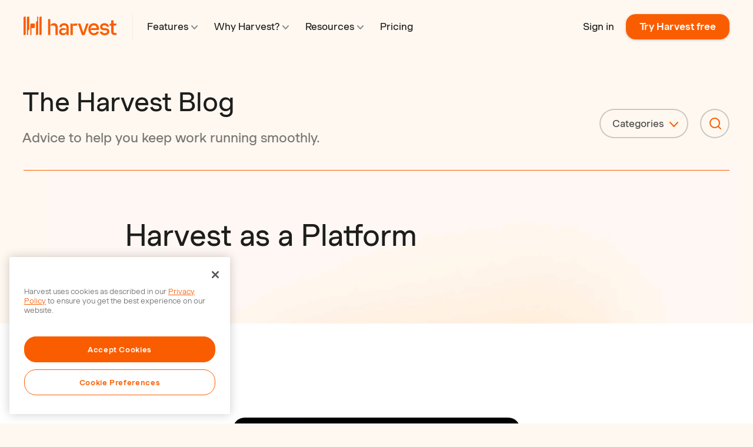

--- FILE ---
content_type: text/html; charset=UTF-8
request_url: https://www.getharvest.com/blog/2008/04/harvest-as-a-platform
body_size: 12619
content:
<!doctype html><html lang="en"><head>
    <meta charset="utf-8">
    <meta http-equiv="Content-Type" content="text/html; charset=UTF-8">
    <title>Harvest as a Platform - Harvest</title>
    <link rel="shortcut icon" href="https://www.getharvest.com/hubfs/favicon-h-2.ico">
    <meta name="description" content=". One of our goals here at Harvest is to make sure we build a service which plays well with the other services your business might use. Our extensive API allows businesses to plug their existing infrastructure into Harvest’s time tracking and invoicing capabilities while also allowing third-party developers to also integrate their service with […]">
    
    
    
      
    
    
    
    <meta name="viewport" content="width=device-width, initial-scale=1">

    
    <meta property="og:description" content=". One of our goals here at Harvest is to make sure we build a service which plays well with the other services your business might use. Our extensive API allows businesses to plug their existing infrastructure into Harvest’s time tracking and invoicing capabilities while also allowing third-party developers to also integrate their service with […]">
    <meta property="og:title" content="Harvest as a Platform - Harvest">
    <meta name="twitter:description" content=". One of our goals here at Harvest is to make sure we build a service which plays well with the other services your business might use. Our extensive API allows businesses to plug their existing infrastructure into Harvest’s time tracking and invoicing capabilities while also allowing third-party developers to also integrate their service with […]">
    <meta name="twitter:title" content="Harvest as a Platform - Harvest">

    

    
    <style>
a.cta_button{-moz-box-sizing:content-box !important;-webkit-box-sizing:content-box !important;box-sizing:content-box !important;vertical-align:middle}.hs-breadcrumb-menu{list-style-type:none;margin:0px 0px 0px 0px;padding:0px 0px 0px 0px}.hs-breadcrumb-menu-item{float:left;padding:10px 0px 10px 10px}.hs-breadcrumb-menu-divider:before{content:'›';padding-left:10px}.hs-featured-image-link{border:0}.hs-featured-image{float:right;margin:0 0 20px 20px;max-width:50%}@media (max-width: 568px){.hs-featured-image{float:none;margin:0;width:100%;max-width:100%}}.hs-screen-reader-text{clip:rect(1px, 1px, 1px, 1px);height:1px;overflow:hidden;position:absolute !important;width:1px}
</style>

<link rel="stylesheet" href="https://www.getharvest.com/hubfs/hub_generated/template_assets/1/63498340476/1767800048227/template_main.min.css">
<link rel="stylesheet" href="https://www.getharvest.com/hubfs/hub_generated/template_assets/1/120550037006/1767800058393/template_harvest-blog-2023.min.css">
<link rel="stylesheet" href="https://www.getharvest.com/hubfs/hub_generated/template_assets/1/63501347970/1767800052956/template_theme-overrides.min.css">
<link rel="stylesheet" href="https://www.getharvest.com/hubfs/hub_generated/module_assets/1/63501334601/1744447479629/module_search_input_blog.min.css">
    

    
<!--  Added by GoogleTagManager integration -->
<script>
var _hsp = window._hsp = window._hsp || [];
window.dataLayer = window.dataLayer || [];
function gtag(){dataLayer.push(arguments);}

var useGoogleConsentModeV2 = true;
var waitForUpdateMillis = 1000;



var hsLoadGtm = function loadGtm() {
    if(window._hsGtmLoadOnce) {
      return;
    }

    if (useGoogleConsentModeV2) {

      gtag('set','developer_id.dZTQ1Zm',true);

      gtag('consent', 'default', {
      'ad_storage': 'denied',
      'analytics_storage': 'denied',
      'ad_user_data': 'denied',
      'ad_personalization': 'denied',
      'wait_for_update': waitForUpdateMillis
      });

      _hsp.push(['useGoogleConsentModeV2'])
    }

    (function(w,d,s,l,i){w[l]=w[l]||[];w[l].push({'gtm.start':
    new Date().getTime(),event:'gtm.js'});var f=d.getElementsByTagName(s)[0],
    j=d.createElement(s),dl=l!='dataLayer'?'&l='+l:'';j.async=true;j.src=
    'https://www.googletagmanager.com/gtm.js?id='+i+dl;f.parentNode.insertBefore(j,f);
    })(window,document,'script','dataLayer','GTM-KQ3QMS');

    window._hsGtmLoadOnce = true;
};

_hsp.push(['addPrivacyConsentListener', function(consent){
  if(consent.allowed || (consent.categories && consent.categories.analytics)){
    hsLoadGtm();
  }
}]);

</script>

<!-- /Added by GoogleTagManager integration -->


<!-- OneTrust Cookies Consent Notice start for www.getharvest.com -->
<script src="https://cdn.cookielaw.org/consent/7da14cd6-28e2-421a-b5f8-9eaf0352a642-test/otSDKStub.js" type="text/javascript" charset="UTF-8" data-domain-script="7da14cd6-28e2-421a-b5f8-9eaf0352a642-test"></script>
<!-- OneTrust Cookies Consent Notice end for www.getharvest.com -->

<meta name="theme-color" content="#1d1e1c">
<link rel="icon" href="https://www.getharvest.com/hubfs/favicon.ico" sizes="any">
<link rel="icon" href="https://www.getharvest.com/hubfs/favicon.svg" type="image/svg+xml">
<link rel="apple-touch-icon" href="https://www.getharvest.com/hubfs/apple-touch-icon.png">

<script>
  (function () {
    const store_signup_landing_and_referrer_page_urls = function () {
      const current_url = encodeURIComponent(location.href)
      const referrer_url = encodeURIComponent(document.referrer)

      set_persistent_cookie('lnd', current_url)
      set_persistent_cookie('ref', referrer_url)

      set_short_lived_cookie('final_lnd', current_url)
      set_short_lived_cookie('final_ref', referrer_url)
    }

    const set_persistent_cookie = function (key, value) {
      value = get_cookie(key) || value
      let expires = new Date()
      expires.setTime(expires.getTime() + 45 * 24 * 60 * 60 * 1000) // 45 days from now
      set_cookie(key, value, expires)
    }

    const set_short_lived_cookie = function (key, value) {
      if (!get_cookie(key)) {
        let expires = new Date()
        expires.setTime(expires.getTime() + 1 * 60 * 60 * 1000) // 1 hour from now
        set_cookie(key, value, expires)
      }
    }

    const get_cookie = function (key) {
      return document.cookie.match('(^|;)\\s*' + key + '\\s*=\\s*([^;]+)')?.pop() || ''
    }

    const set_cookie = function (key, value, expires) {
      if (value) {
        document.cookie = key + '=' + value + '; expires=' + expires.toGMTString() + '; path=/; domain=' + location.hostname.replace(/^(www\.)/,'') + '; samesite=lax'
      }
    }

    store_signup_landing_and_referrer_page_urls()
  })()
</script> 

<script src="//d2wy8f7a9ursnm.cloudfront.net/v8/bugsnag.min.js"></script>
<script type="module">
  import BugsnagPerformance from '//d2wy8f7a9ursnm.cloudfront.net/v1/bugsnag-performance.min.js'
  Bugsnag.start({ apiKey: 'aae1ba752d52c83d30c41e4d349ae2d0' })
  BugsnagPerformance.start({ apiKey: 'aae1ba752d52c83d30c41e4d349ae2d0' })
</script>
<meta property="og:url" content="https://www.getharvest.com/blog/2008/04/harvest-as-a-platform">
<meta name="twitter:card" content="summary">

<link rel="canonical" href="https://www.getharvest.com/blog/2008/04/harvest-as-a-platform">

<meta property="og:type" content="article">
<link rel="alternate" type="application/rss+xml" href="https://www.getharvest.com/blog/rss.xml">
<meta name="twitter:domain" content="www.getharvest.com">

<meta http-equiv="content-language" content="en">






    
  <meta name="generator" content="HubSpot"></head>
  <body>
<!--  Added by GoogleTagManager integration -->
<noscript><iframe src="https://www.googletagmanager.com/ns.html?id=GTM-KQ3QMS" height="0" width="0" style="display:none;visibility:hidden"></iframe></noscript>

<!-- /Added by GoogleTagManager integration -->

    <script>
      window.pageData = {
        pageName: "Harvest as a Platform",
        contentId: "54384679555",
      }
    </script>
    <div class="body-wrapper font-smoothing   hs-content-id-54384679555 hs-blog-post hs-blog-id-54383465087">
      
        <div data-global-resource-path="harvest-theme/templates/partials/header.html"><header class="header">

  
  <a href="#main-content" class="header__skip">Skip to content</a>
  
  <div class="content-wrapper main-nav">
    <figure class="main-nav__logo">
      <a href="/">
        <svg width="159" height="32" fill="none" xmlns="http://www.w3.org/2000/svg"><g clip-path="url(#a)"><path fill-rule="evenodd" clip-rule="evenodd" d="M158.045 11.961h-5.106V6.617h-3.849v5.344h-.228c-1.601 0-2.782 1.123-2.782 2.75v.813h3.01v10.728c0 3.369 1.867 5.228 5.259 5.228h3.696v-3.563h-3.163c-1.257 0-1.943-.697-1.943-1.975V15.524h1.981c1.182 0 1.906-.31 2.439-.89.42-.465.686-1.124.686-1.898v-.775Zm-21.835 7.784c-1.486-.077-2.325-.93-2.325-2.207 0-1.588 1.449-2.634 3.773-2.634 2.058 0 3.544 1.046 3.811 2.595h3.811c-.267-3.64-3.278-6.003-7.622-6.003-4.534 0-7.507 2.44-7.507 6.197 0 3.37 2.058 5.344 5.64 5.577l3.734.232c1.715.116 2.554.93 2.554 2.285 0 1.627-1.487 2.75-4.002 2.75-2.438 0-4.192-1.2-4.458-2.905h-3.849c.267 3.834 3.582 6.313 8.384 6.313 4.687 0 7.659-2.479 7.659-6.313 0-3.408-2.096-5.422-5.868-5.654l-3.735-.233Zm-21.416.891c-.419.426-.686 1.007-.8 1.666v-.581c0-3.99 2.248-6.74 5.449-6.74 2.629 0 4.497 1.821 5.03 4.726h-7.012c-1.333 0-2.134.348-2.667.93Zm13.642 1.317c0-6.197-3.086-10.457-8.993-10.457-5.488 0-9.26 4.144-9.26 10.225 0 5.925 3.696 10.224 9.527 10.224 4.496 0 7.812-2.479 8.459-6.313h-3.772c-.572 1.743-2.477 2.827-4.649 2.827-3.392 0-5.297-2.285-5.678-5.499h14.366v-1.007Zm-26.789 5.422-5.03-15.414h-4.154l6.669 19.519h4.839l6.669-19.519h-3.963l-5.03 15.414ZM87.699 11.96c-1.639 0-2.324.271-2.858.736a4.013 4.013 0 0 0-1.181 2.246v-2.982H79.81V31.48h3.849V15.795h4.23c1.715 0 2.477-.387 3.01-.968.42-.503.686-1.162.686-1.898v-.968H87.7ZM67.807 28.614c-2.172 0-3.544-1.123-3.544-2.904 0-1.743 1.334-2.866 3.468-2.866h5.145v2.866c-1.258 1.897-2.897 2.904-5.069 2.904Zm1.296-17.118c-4.801 0-8.003 2.711-8.193 6.855h3.81c.23-2.052 1.906-3.37 4.23-3.37 2.401 0 3.926 1.473 3.926 3.757v3.447c-.61-1.51-2.63-2.517-5.183-2.517-4.382 0-7.24 2.479-7.24 6.313 0 3.447 2.324 5.886 6.287 5.886 2.897 0 5.145-1.239 6.174-3.64v3.253h3.772V18.312c0-4.143-2.972-6.816-7.583-6.816Zm-17.414 0c-3.01 0-5.221 1.356-6.174 3.718V4.448h-3.849V31.48h3.85V16.066c1.523-.62 2.895-.89 4.23-.89 3.01 0 4.572 1.316 4.572 4.027V31.48h3.849V18.274c0-4.377-2.439-6.778-6.479-6.778Zm-38.183 8.288V31.48h-1.944V13.897c0-1.084.877-1.936 1.944-1.936h5.754v5.848c0 1.084-.838 1.975-1.905 1.975h-3.85ZM30.844.188v29.317c0 1.084-.876 1.975-1.943 1.975h-1.905V2.124c0-1.084.838-1.936 1.905-1.936h1.944Zm-7.697 0h1.905v29.317c0 1.084-.876 1.975-1.905 1.975h-1.944V9.947c0-1.084.877-1.936 1.944-1.936V.188ZM7.713 31.48H5.808V2.124c0-1.084.838-1.936 1.905-1.936h1.944v21.494c0 1.084-.877 1.975-1.944 1.975v7.823Zm-7.697 0V2.124C.016 1.04.892.188 1.959.188h1.906v29.317c0 1.084-.839 1.975-1.906 1.975H.016Z" fill="currentColor" /></g></svg>
      </a>
    </figure>
    


<div class="mobile-only main-nav--mobile">
  <button data-mobile-nav-toggle>
    <img src="https://www.getharvest.com/hubfs/raw_assets/public/harvest-theme/images/megamenu/menu-icon.svg" class="menuIcon" alt="menu icon">
    <img src="https://www.getharvest.com/hubfs/raw_assets/public/harvest-theme/images/megamenu/close-icon.svg" class="closeIcon" alt="close menu icon">
    Menu
  </button>
  
  <div data-mobile-menu>
    <ul class="megamenu--mobile">
      
        
        <li data-class-toggle="active" class="link">
          
              <div>
                Features 
  <svg width="11" height="7" viewbox="0 0 11 7" fill="none" xmlns="http://www.w3.org/2000/svg">
    <path d="M10 6L5.5 1L1 6" stroke="#FA5D00" stroke-width="2" stroke-linecap="round" stroke-linejoin="round" />
  </svg>

              </div>
          

          
            <ul class="hidden">
              
                <li>
                  <a href="https://www.getharvest.com/features">
                    <div>
                      Overview
                    </div>
                  </a>
                </li>
              
                <li>
                  <a href="https://www.getharvest.com/features/time-tracking-software">
                    <div>
                      Time Tracking
                    </div>
                  </a>
                </li>
              
                <li>
                  <a href="https://www.getharvest.com/features/reports-and-analysis">
                    <div>
                      Reporting &amp; Analysis
                    </div>
                  </a>
                </li>
              
                <li>
                  <a href="https://www.getharvest.com/features/invoicing-and-payments">
                    <div>
                      Invoicing &amp; Payments
                    </div>
                  </a>
                </li>
              
            </ul>
          
        </li>
      
        
        <li data-class-toggle="active" class="link">
          
              <div>
                Industries 
  <svg width="11" height="7" viewbox="0 0 11 7" fill="none" xmlns="http://www.w3.org/2000/svg">
    <path d="M10 6L5.5 1L1 6" stroke="#FA5D00" stroke-width="2" stroke-linecap="round" stroke-linejoin="round" />
  </svg>

              </div>
          

          
            <ul class="hidden">
              
                <li>
                  <a href="https://www.getharvest.com/time-tracking-software-advertising">
                    <div>
                      Advertising &amp; Marketing
                    </div>
                  </a>
                </li>
              
                <li>
                  <a href="https://www.getharvest.com/accounting-time-tracking-software">
                    <div>
                      Accounting &amp; Finance
                    </div>
                  </a>
                </li>
              
                <li>
                  <a href="https://www.getharvest.com/architecture-time-tracking-software">
                    <div>
                      Architecture
                    </div>
                  </a>
                </li>
              
                <li>
                  <a href="https://www.getharvest.com/consulting-time-tracking-software">
                    <div>
                      Consulting &amp; IT
                    </div>
                  </a>
                </li>
              
                <li>
                  <a href="https://www.getharvest.com/construction-time-tracking-app">
                    <div>
                      Construction
                    </div>
                  </a>
                </li>
              
                <li>
                  <a href="https://www.getharvest.com/time-tracking-software-design">
                    <div>
                      Design Teams
                    </div>
                  </a>
                </li>
              
                <li>
                  <a href="https://www.getharvest.com/legal-time-tracking-software">
                    <div>
                      Law Firms
                    </div>
                  </a>
                </li>
              
                <li>
                  <a href="https://www.getharvest.com/software-development-time-tracking">
                    <div>
                      Software Development
                    </div>
                  </a>
                </li>
              
            </ul>
          
        </li>
      
        
        <li data-class-toggle="active" class="link">
          
              <div>
                Resources 
  <svg width="11" height="7" viewbox="0 0 11 7" fill="none" xmlns="http://www.w3.org/2000/svg">
    <path d="M10 6L5.5 1L1 6" stroke="#FA5D00" stroke-width="2" stroke-linecap="round" stroke-linejoin="round" />
  </svg>

              </div>
          

          
            <ul class="hidden">
              
                <li>
                  <a href="https://www.getharvest.com/blog">
                    <div>
                      Blog
                    </div>
                  </a>
                </li>
              
                <li>
                  <a href="https://www.getharvest.com/webinars">
                    <div>
                      Webinars
                    </div>
                  </a>
                </li>
              
                <li>
                  <a href="https://www.getharvest.com/resources">
                    <div>
                      Guides &amp; Templates
                    </div>
                  </a>
                </li>
              
                <li>
                  <a href="https://support.getharvest.com/hc/en-us">
                    <div>
                      Help Center
                    </div>
                  </a>
                </li>
              
                <li>
                  <a href="https://www.getharvest.com/add-time-tracking">
                    <div>
                      Developer Documentation
                    </div>
                  </a>
                </li>
              
            </ul>
          
        </li>
      
        
        <li data-class-toggle="active" class="link">
          
            <a href="https://www.getharvest.com/pricing">
          
              <div>
                Pricing 
              </div>
          
            </a>
          

          
        </li>
      
    </ul>
    <ul class="action-links">
      <li>
        <a href="https://id.getharvest.com/harvest/sign_in" id="nav-sign-in" data-pico="{&quot;name&quot;:&quot;header_mobile_sign_in_clicked&quot;,&quot;params&quot;:{}}">Sign in</a>  
      </li>
      <li>
        <a href="/signup" id="nav-sign-up">Try Harvest free</a>
      </li>
    </ul>
    <div class="action-links--app">
      <p>Get the mobile app:</p>
      <ul class="action-links">
        <li>
          <a target="_blank" rel="noopener" href="https://itunes.apple.com/us/app/harvest-time-expense-tracker/id355395846">
            <img alt="" src="https://www.getharvest.com/hubfs/raw_assets/public/harvest-theme/images/icons/apple.svg"> iPhone
          </a>
        </li>
        <li>
          <a target="_blank" rel="noopener" href="https://market.android.com/details?id=com.harvestapp">
            <img alt="" src="https://www.getharvest.com/hubfs/raw_assets/public/harvest-theme/images/icons/android.svg"> Android
          </a>
        </li>
      </ul>
    </div>
  </div>
</div>

<script>
  const bodyEl = document.querySelector('body'); 
  const mobileNavToggle = document.querySelector('[data-mobile-nav-toggle]');
  
  bodyEl.classList.add('withMegamenu');

  mobileNavToggle.addEventListener('click', () => {
    document.querySelector('[data-mobile-menu]').classList.toggle('active');
    bodyEl.classList.toggle('withMobileNavOpened');
  });
</script>
    



<div class="desktop-only">
  <div class="flex align-items-center justify-space-between">
    <ul class="megamenu" aria-label="Primary Navigation">
      
        
        

        <li class="menu-item menu-item--withSubmenu">
          
            <a href="https://www.getharvest.com/features">
          
          
          <div class="menu-link linkWithIcon">
            Features 
  <svg width="11" height="7" viewbox="0 0 11 7" fill="none" xmlns="http://www.w3.org/2000/svg">
    <path d="M10 6L5.5 1L1 6" stroke="#FA5D00" stroke-width="2" stroke-linecap="round" stroke-linejoin="round" />
  </svg>

          </div>
          
          
            </a>
          

          <div class="indicator"></div>
          
          
            <div class="submenu">
              <div class="submenu--columns">
                
                
                
                
                
                <div class="firstColumn featured w-3/12">
                  
                  
                  
                    <p class="featured__title">
                      Features
                    </p>  
                    <p class="featured__text">
                      Harvest helps your team spend time wisely.
                    </p>

                    
                      <a class="linkWithIcon featured__button" href="https://www.getharvest.com/features">
                        <div>
                          <span>Overview</span> 
  <svg width="11" height="7" viewbox="0 0 11 7" fill="none" xmlns="http://www.w3.org/2000/svg">
    <path d="M10 6L5.5 1L1 6" stroke="#FA5D00" stroke-width="2" stroke-linecap="round" stroke-linejoin="round" />
  </svg>

                        </div>
                      </a>
                    
                  
                </div>

                

                  
                
                <div class="secondColumn w-6/12">
                  
                  
                  <ul>
                    
                    <li class="pageItem">
                      <a href="https://www.getharvest.com/features/time-tracking-software" class="flex align-items-center justify-center">
                        <figure>
                          <img src="https://www.getharvest.com/hubfs/raw_assets/public/harvest-theme/images/megamenu/time.svg" alt="Time Tracking">
                        </figure>
                        <div class="pl-less flex align-items-center flex-wrap">
                          <span class="pageItem__title linkWithIcon">
                            Time Tracking 
  <svg width="11" height="7" viewbox="0 0 11 7" fill="none" xmlns="http://www.w3.org/2000/svg">
    <path d="M10 6L5.5 1L1 6" stroke="#FA5D00" stroke-width="2" stroke-linecap="round" stroke-linejoin="round" />
  </svg>

                          </span>
                          <p class="pageItem__text">
                            Simple time tracking your team will actually use.
                          </p>
                        </div>
                      </a>
                    </li>
                    
                    <li class="pageItem">
                      <a href="https://www.getharvest.com/features/reports-and-analysis" class="flex align-items-center justify-center">
                        <figure>
                          <img src="https://www.getharvest.com/hubfs/raw_assets/public/harvest-theme/images/megamenu/report.svg" alt="Reporting &amp; Analysis">
                        </figure>
                        <div class="pl-less flex align-items-center flex-wrap">
                          <span class="pageItem__title linkWithIcon">
                            Reporting &amp; Analysis 
  <svg width="11" height="7" viewbox="0 0 11 7" fill="none" xmlns="http://www.w3.org/2000/svg">
    <path d="M10 6L5.5 1L1 6" stroke="#FA5D00" stroke-width="2" stroke-linecap="round" stroke-linejoin="round" />
  </svg>

                          </span>
                          <p class="pageItem__text">
                            Crucial insights into your projects and team.
                          </p>
                        </div>
                      </a>
                    </li>
                    
                    <li class="pageItem">
                      <a href="https://www.getharvest.com/features/invoicing-and-payments" class="flex align-items-center justify-center">
                        <figure>
                          <img src="https://www.getharvest.com/hubfs/raw_assets/public/harvest-theme/images/megamenu/invoice.svg" alt="Invoicing &amp; Payments">
                        </figure>
                        <div class="pl-less flex align-items-center flex-wrap">
                          <span class="pageItem__title linkWithIcon">
                            Invoicing &amp; Payments 
  <svg width="11" height="7" viewbox="0 0 11 7" fill="none" xmlns="http://www.w3.org/2000/svg">
    <path d="M10 6L5.5 1L1 6" stroke="#FA5D00" stroke-width="2" stroke-linecap="round" stroke-linejoin="round" />
  </svg>

                          </span>
                          <p class="pageItem__text">
                            Automatic invoice creation and fast online payments.
                          </p>
                        </div>
                      </a>
                    </li>
                    
                  </ul>
                  

                  
                  

                  
                  
                    <a href="https://www.getharvest.com/forecast" class="featured-banner-anchor" id="mm-forecast-banner" target="_blank">
                      <div class="featured-banner-content">
                        <figure>
                          <img src="https://www.getharvest.com/hubfs/raw_assets/public/harvest-theme/images/megamenu/forecast-nav.png" alt="Harvest Forecast">
                        </figure>
                        <span class="featured-banner-title">Harvest Forecast</span>
                        <p>Intuitive team scheduling and capacity analysis</p>
                        <span class="featured-banner-chevron">
  <svg width="11" height="7" viewbox="0 0 11 7" fill="none" xmlns="http://www.w3.org/2000/svg">
    <path d="M10 6L5.5 1L1 6" stroke="#FA5D00" stroke-width="2" stroke-linecap="round" stroke-linejoin="round" />
  </svg>
</span>
                      </div>
                    </a>
                  
                </div>
                

                  
                
                <div class="thirdColumn w-3/12">
                  
                  
                    
                    <p class="list__title">
                      APPS &amp; INTEGRATIONS
                    </p>
                    

                    

                    
                      <ul class="list">
                        
                          
                          <li class="w-full list__item">
                            <a href="https://www.getharvest.com/integrations" class="linkWithIcon--left">
                              <figure>
                                <img src="https://www.getharvest.com/hubfs/raw_assets/public/harvest-theme/images/megamenu/directory-icon.svg" alt="All Integrations">
                              </figure>
                              <span class="list__item__text">All Integrations</span>
                            </a>
                          </li>
                          
                        
                          
                          <li class="w-full list__item">
                            <a href="https://www.getharvest.com/integrations/asana" class="linkWithIcon--left">
                              <figure>
                                <img src="https://www.getharvest.com/hubfs/raw_assets/public/harvest-theme/images/megamenu/asana-icon.svg" alt="Asana Integration">
                              </figure>
                              <span class="list__item__text">Asana Integration</span>
                            </a>
                          </li>
                          
                        
                          
                          <li class="w-full list__item">
                            <a href="https://www.getharvest.com/integrations/slack" class="linkWithIcon--left">
                              <figure>
                                <img src="https://www.getharvest.com/hubfs/raw_assets/public/harvest-theme/images/megamenu/slack-icon.svg" alt="Slack Integration">
                              </figure>
                              <span class="list__item__text">Slack Integration</span>
                            </a>
                          </li>
                          
                        
                          
                          <li class="w-full list__item">
                            <a href="https://www.getharvest.com/integrations/stripe" class="linkWithIcon--left">
                              <figure>
                                <img src="https://www.getharvest.com/hubfs/raw_assets/public/harvest-theme/images/megamenu/stripe-icon.svg" alt="Stripe Integration">
                              </figure>
                              <span class="list__item__text">Stripe Integration</span>
                            </a>
                          </li>
                          
                        
                          
                          <li class="w-full list__item">
                            <a href="https://www.getharvest.com/apps" class="linkWithIcon--left">
                              <figure>
                                <img src="https://www.getharvest.com/hubfs/raw_assets/public/harvest-theme/images/megamenu/apps-icon.svg" alt="Desktop &amp; Mobile Apps">
                              </figure>
                              <span class="list__item__text">Desktop &amp; Mobile Apps</span>
                            </a>
                          </li>
                          
                        
                      </ul>
                    
                  

                  
                  
                </div>
                
              </div>                  
            </div>
          
        </li>
      
        
        

        <li class="menu-item menu-item--withSubmenu">
          
          
          <div class="menu-link linkWithIcon">
            Why Harvest? 
  <svg width="11" height="7" viewbox="0 0 11 7" fill="none" xmlns="http://www.w3.org/2000/svg">
    <path d="M10 6L5.5 1L1 6" stroke="#FA5D00" stroke-width="2" stroke-linecap="round" stroke-linejoin="round" />
  </svg>

          </div>
          
          

          <div class="indicator"></div>
          
          
            <div class="submenu">
              <div class="submenu--columns">
                
                
                
                
                
                <div class="firstColumn featured w-3/12">
                  
                  
                  
                    <p class="featured__title">
                      Why Harvest?
                    </p>  
                    <p class="featured__text">
                      70,000+ companies already track time with Harvest.
                    </p>

                    
                      <a class="linkWithIcon featured__button" href="https://www.getharvest.com/why-harvest">
                        <div>
                          <span>Overview</span> 
  <svg width="11" height="7" viewbox="0 0 11 7" fill="none" xmlns="http://www.w3.org/2000/svg">
    <path d="M10 6L5.5 1L1 6" stroke="#FA5D00" stroke-width="2" stroke-linecap="round" stroke-linejoin="round" />
  </svg>

                        </div>
                      </a>
                    
                  
                </div>

                

                  
                
                <div class="secondColumn w-6/12">
                  
                  

                  
                  
                    
                      <p class="list__title">
                        INDUSTRIES
                      </p>
                    

                    

                    
                      <ul class="list list--withColumns">
                        
                        <li class="w-1/2 list__item">
                          <a href="https://www.getharvest.com/time-tracking-software-advertising" class="linkWithIcon">
                            Advertising &amp; Marketing 
  <svg width="11" height="7" viewbox="0 0 11 7" fill="none" xmlns="http://www.w3.org/2000/svg">
    <path d="M10 6L5.5 1L1 6" stroke="#FA5D00" stroke-width="2" stroke-linecap="round" stroke-linejoin="round" />
  </svg>

                          </a>
                        </li>
                        
                        <li class="w-1/2 list__item">
                          <a href="https://www.getharvest.com/accounting-time-tracking-software" class="linkWithIcon">
                            Accounting &amp; Finance 
  <svg width="11" height="7" viewbox="0 0 11 7" fill="none" xmlns="http://www.w3.org/2000/svg">
    <path d="M10 6L5.5 1L1 6" stroke="#FA5D00" stroke-width="2" stroke-linecap="round" stroke-linejoin="round" />
  </svg>

                          </a>
                        </li>
                        
                        <li class="w-1/2 list__item">
                          <a href="https://www.getharvest.com/architecture-time-tracking-software" class="linkWithIcon">
                            Architecture 
  <svg width="11" height="7" viewbox="0 0 11 7" fill="none" xmlns="http://www.w3.org/2000/svg">
    <path d="M10 6L5.5 1L1 6" stroke="#FA5D00" stroke-width="2" stroke-linecap="round" stroke-linejoin="round" />
  </svg>

                          </a>
                        </li>
                        
                        <li class="w-1/2 list__item">
                          <a href="https://www.getharvest.com/consulting-time-tracking-software" class="linkWithIcon">
                            Consulting &amp; IT 
  <svg width="11" height="7" viewbox="0 0 11 7" fill="none" xmlns="http://www.w3.org/2000/svg">
    <path d="M10 6L5.5 1L1 6" stroke="#FA5D00" stroke-width="2" stroke-linecap="round" stroke-linejoin="round" />
  </svg>

                          </a>
                        </li>
                        
                        <li class="w-1/2 list__item">
                          <a href="https://www.getharvest.com/construction-time-tracking-app" class="linkWithIcon">
                            Construction 
  <svg width="11" height="7" viewbox="0 0 11 7" fill="none" xmlns="http://www.w3.org/2000/svg">
    <path d="M10 6L5.5 1L1 6" stroke="#FA5D00" stroke-width="2" stroke-linecap="round" stroke-linejoin="round" />
  </svg>

                          </a>
                        </li>
                        
                        <li class="w-1/2 list__item">
                          <a href="https://www.getharvest.com/time-tracking-software-design" class="linkWithIcon">
                            Design Teams 
  <svg width="11" height="7" viewbox="0 0 11 7" fill="none" xmlns="http://www.w3.org/2000/svg">
    <path d="M10 6L5.5 1L1 6" stroke="#FA5D00" stroke-width="2" stroke-linecap="round" stroke-linejoin="round" />
  </svg>

                          </a>
                        </li>
                        
                        <li class="w-1/2 list__item">
                          <a href="https://www.getharvest.com/legal-time-tracking-software" class="linkWithIcon">
                            Law Firms 
  <svg width="11" height="7" viewbox="0 0 11 7" fill="none" xmlns="http://www.w3.org/2000/svg">
    <path d="M10 6L5.5 1L1 6" stroke="#FA5D00" stroke-width="2" stroke-linecap="round" stroke-linejoin="round" />
  </svg>

                          </a>
                        </li>
                        
                        <li class="w-1/2 list__item">
                          <a href="https://www.getharvest.com/software-development-time-tracking" class="linkWithIcon">
                            Software Development 
  <svg width="11" height="7" viewbox="0 0 11 7" fill="none" xmlns="http://www.w3.org/2000/svg">
    <path d="M10 6L5.5 1L1 6" stroke="#FA5D00" stroke-width="2" stroke-linecap="round" stroke-linejoin="round" />
  </svg>

                          </a>
                        </li>
                        
                      </ul>
                    
                  

                  
                  
                </div>
                

                  
                
                <div class="thirdColumn w-3/12">
                  
                  
                    
                    <p class="list__title">
                      EXPLORE HARVEST
                    </p>
                    

                    

                    
                      <ul class="list">
                        
                          
                          <li class="w-full list__item">
                            <a href="https://www.getharvest.com/customers" class="linkWithIcon--left">
                              <figure>
                                <img src="https://www.getharvest.com/hubfs/raw_assets/public/harvest-theme/images/megamenu/message-icon.svg" alt="Customer stories">
                              </figure>
                              <span class="list__item__text">Customer stories</span>
                            </a>
                          </li>
                          
                        
                          
                          <li class="w-full list__item">
                            <a href="https://www.getharvest.com/webinars" class="linkWithIcon--left">
                              <figure>
                                <img src="https://www.getharvest.com/hubfs/raw_assets/public/harvest-theme/images/megamenu/webinar-icon.svg" alt="Join a webinar">
                              </figure>
                              <span class="list__item__text">Join a webinar</span>
                            </a>
                          </li>
                          
                        
                          
                            <li class="w- list__item featured-link-li">
                              <a href="https://www.getharvest.com/contact-harvest-sales" class="featured-link">
                                
                                  <span class="pretext">Onboarding a <strong>50+</strong> person team?</span>
                                
                                <span class="link_text">
                                  Schedule a consultation 
  <svg width="11" height="7" viewbox="0 0 11 7" fill="none" xmlns="http://www.w3.org/2000/svg">
    <path d="M10 6L5.5 1L1 6" stroke="#FA5D00" stroke-width="2" stroke-linecap="round" stroke-linejoin="round" />
  </svg>

                                </span>
                              </a>
                            </li>
                          
                        
                      </ul>
                    
                  

                  
                  
                </div>
                
              </div>                  
            </div>
          
        </li>
      
        
        

        <li class="menu-item menu-item--withSubmenu">
          
          
          <div class="menu-link linkWithIcon">
            Resources 
  <svg width="11" height="7" viewbox="0 0 11 7" fill="none" xmlns="http://www.w3.org/2000/svg">
    <path d="M10 6L5.5 1L1 6" stroke="#FA5D00" stroke-width="2" stroke-linecap="round" stroke-linejoin="round" />
  </svg>

          </div>
          
          

          <div class="indicator"></div>
          
          
            <div class="submenu">
              <div class="submenu--columns">
                
                
                
                
                
                <div class="firstColumn featured w-3/12">
                  
                  
                  
                    <p class="featured__title">
                      Resources
                    </p>  
                    <p class="featured__text">
                      Learn how to help your team make the most of Harvest.
                    </p>

                    
                  
                </div>

                

                  
                
                <div class="secondColumn w-3/12">
                  
                  

                  
                  
                    

                    

                    
                      <ul class="list ">
                        
                        <li class="w-full list__item">
                          <a href="https://www.getharvest.com/blog" class="linkWithIcon">
                            Blog 
  <svg width="11" height="7" viewbox="0 0 11 7" fill="none" xmlns="http://www.w3.org/2000/svg">
    <path d="M10 6L5.5 1L1 6" stroke="#FA5D00" stroke-width="2" stroke-linecap="round" stroke-linejoin="round" />
  </svg>

                          </a>
                        </li>
                        
                        <li class="w-full list__item">
                          <a href="https://www.getharvest.com/webinars" class="linkWithIcon">
                            Webinars 
  <svg width="11" height="7" viewbox="0 0 11 7" fill="none" xmlns="http://www.w3.org/2000/svg">
    <path d="M10 6L5.5 1L1 6" stroke="#FA5D00" stroke-width="2" stroke-linecap="round" stroke-linejoin="round" />
  </svg>

                          </a>
                        </li>
                        
                        <li class="w-full list__item">
                          <a href="https://www.getharvest.com/resources" class="linkWithIcon">
                            Guides &amp; Templates 
  <svg width="11" height="7" viewbox="0 0 11 7" fill="none" xmlns="http://www.w3.org/2000/svg">
    <path d="M10 6L5.5 1L1 6" stroke="#FA5D00" stroke-width="2" stroke-linecap="round" stroke-linejoin="round" />
  </svg>

                          </a>
                        </li>
                        
                        <li class="w-full list__item">
                          <a href="https://support.getharvest.com/hc/en-us" class="linkWithIcon">
                            Help Center 
  <svg width="11" height="7" viewbox="0 0 11 7" fill="none" xmlns="http://www.w3.org/2000/svg">
    <path d="M10 6L5.5 1L1 6" stroke="#FA5D00" stroke-width="2" stroke-linecap="round" stroke-linejoin="round" />
  </svg>

                          </a>
                        </li>
                        
                        <li class="w-full list__item">
                          <a href="https://www.getharvest.com/add-time-tracking" class="linkWithIcon">
                            Developer Documentation 
  <svg width="11" height="7" viewbox="0 0 11 7" fill="none" xmlns="http://www.w3.org/2000/svg">
    <path d="M10 6L5.5 1L1 6" stroke="#FA5D00" stroke-width="2" stroke-linecap="round" stroke-linejoin="round" />
  </svg>

                          </a>
                        </li>
                        
                        <li class="w-full list__item">
                          <a href="https://www.getharvest.com/invoice-template" class="linkWithIcon">
                            Invoice Template 
  <svg width="11" height="7" viewbox="0 0 11 7" fill="none" xmlns="http://www.w3.org/2000/svg">
    <path d="M10 6L5.5 1L1 6" stroke="#FA5D00" stroke-width="2" stroke-linecap="round" stroke-linejoin="round" />
  </svg>

                          </a>
                        </li>
                        
                      </ul>
                    
                  

                  
                  
                </div>
                

                  
                
                <div class="thirdColumn w-6/12">
                  
                  
                    

                    

                    
                      <ul class="list">
                        
                          
                            <li class="w- list__item featured-card-li">
                              <a href="https://www.getharvest.com/2025-state-of-professional-services-report" class="featured-card">
                                <div class="featured-card__content">
                                  
                                    <span class="featured-card__title">The State of Professional Services</span>
                                  
                                  
                                    <span class="pretext">Learn how firms are navigating growth, efficiency, and profitability in today's landscape.</span>
                                  
                                  <span class="link_text">
                                    Get the report
  <svg width="11" height="7" viewbox="0 0 11 7" fill="none" xmlns="http://www.w3.org/2000/svg">
    <path d="M10 6L5.5 1L1 6" stroke="#FA5D00" stroke-width="2" stroke-linecap="round" stroke-linejoin="round" />
  </svg>

                                  </span>
                                </div>
                                
                                  <figure>
                                    <img src="https://www.getharvest.com/hubfs/raw_assets/public/harvest-theme/images/megamenu/state-of-professional-services-menu.png" alt="The State of Professional Services" data-check="../../images/megamenu/state-of-professional-services-menu.png">
                                  </figure>
                                
                              </a>
                            </li>
                          
                        
                      </ul>
                    
                  

                  
                  
                </div>
                
              </div>                  
            </div>
          
        </li>
      
        
        

        <li class="menu-item">
          
            <a href="https://www.getharvest.com/pricing">
          
          
          <div class="menu-link linkWithIcon">
            Pricing 
          </div>
          
          
            </a>
          

          <div class="indicator"></div>
          
          
        </li>
      
    </ul>
    <ul class="flex align-items-center">
      <li>
        <a href="https://id.getharvest.com/harvest/sign_in" id="nav-sign-in" data-pico="{&quot;name&quot;:&quot;header_desktop_sign_in_clicked&quot;,&quot;params&quot;:{}}">Sign in</a>
      </li>
      <li>
        <a href="/signup" class="button button-trial nav-sign-up">Try Harvest free</a>
      </li>
    </ul>
  </div>
</div>
<script>
  const triggerElements = document.querySelectorAll('[data-class-toggle]');
  
  triggerElements.forEach(element => {
    element.addEventListener('click', () => {
      element.classList.toggle(element.dataset.classToggle);
    });
  });

  //change header background on hover over link with submenu
  const headerEl = document.querySelector('header');

  headerEl.addEventListener('mouseover', (event) => {
    const triggerElement = event.target.closest('.menu-item--withSubmenu');
    if (triggerElement) {
      headerEl.classList.add('bg-white');
    }
  });

  headerEl.addEventListener('mouseout', () => {
    headerEl.classList.remove('bg-white');
  });
</script>
  </div>
</header></div>
      

      













<main id="main-content" class="body-container-wrapper harvest-blog">
  <div class="body-container body-container--blog-post harvest-blog-post">
  <section id="blog-header">
    <div class="content-wrapper first-wrapper border-bottom">
      <div class="blog-navigation-container">
        <div class="blog-title-container ">
          <div class="blog-title font-smoothing">
            <p class="blog-home-heading">
              <a href="https://www.getharvest.com/blog" class="blog-home-link">The Harvest Blog</a>
            </p>
            <p class="blog-subtitle">Advice to help you keep work running smoothly.</p>
          </div>
          <div class="blog-category-container">
              <div class="category-dropdown-container">
                <a href="javascript:void(0);" aria-haspopup="true" class="category-dropdown">Categories</a>
                <div class="category-dropdown-menu">
                  <ul>
                    <li>
                      <a href="/blog/tag/product-news">Product News</a>
                    </li>
                    <li>
                      <a href="/blog/tag/managing-time">Managing Time</a>
                    </li>
                    <li>
                      <a href="/blog/tag/leading-teams">Leading Teams</a>
                    </li>
                    <li>
                      <a href="/blog/tag/handling-clients">Handling Clients</a>
                    </li>
                    <li>
                      <a href="/blog/tag/managing-projects">Managing Projects</a>
                    </li>
                    <li>
                      <a href="/blog/tag/expert-tips">Expert Tips</a>
                    </li>
                    <li>
                      <a href="/blog/tag/engineering">Engineering</a>
                    </li>
                  </ul>
                </div>
              </div>
              <div class="blog-search">
                <div id="hs_cos_wrapper_module_16310099355604" class="hs_cos_wrapper hs_cos_wrapper_widget hs_cos_wrapper_type_module" style="" data-hs-cos-general-type="widget" data-hs-cos-type="module">

<div class="hs-search-field">
    <div class="hs-search-field__bar">
      <form action="/hs-search-results">
        
        <input type="text" class="hs-search-field__input" name="term" autocomplete="off" aria-label="Search" placeholder="Search">

        
          <input type="hidden" name="type" value="SITE_PAGE">
        
        
        
          <input type="hidden" name="type" value="BLOG_POST">
          <input type="hidden" name="type" value="LISTING_PAGE">
        
        

         <input type="hidden" name="pathPrefix" value="/blog">
         <input type="hidden" name="pathPrefix" value="/harvest-blog">

        
      </form>
    </div>
    <ul class="hs-search-field__suggestions"></ul>
</div></div>
              </div>
            </div>
        </div>
      </div>
    </div>

    <div class="post-metadata">
      <div class="narrow-width">
        <div class="post-category-container">
          
        </div>

        <h1><span id="hs_cos_wrapper_name" class="hs_cos_wrapper hs_cos_wrapper_meta_field hs_cos_wrapper_type_text" style="" data-hs-cos-general-type="meta_field" data-hs-cos-type="text">Harvest as a Platform</span></h1>
        
          <p class="post-summary"></p>
        
        <div class="post-date">
          April 18, 2008
        </div>
      </div>
    </div>
  </section>

  <section id="post-body">

    <div class="content-wrapper narrow-width vertical-spacing">
      <div class="post-content">
        <span id="hs_cos_wrapper_post_body" class="hs_cos_wrapper hs_cos_wrapper_meta_field hs_cos_wrapper_type_rich_text" style="" data-hs-cos-general-type="meta_field" data-hs-cos-type="rich_text"><p>.<a href="//getharvest.com/platform"><img loading="lazy" class="size-full wp-image-86" title="platform1" src="https://www.getharvest.com/hs-fs/hubfs/Imported_Blog_Media/platform1-1.jpg?width=488&amp;height=129&amp;name=platform1-1.jpg" alt="" width="488" height="129" srcset="https://www.getharvest.com/hs-fs/hubfs/Imported_Blog_Media/platform1-1.jpg?width=244&amp;height=65&amp;name=platform1-1.jpg 244w, https://www.getharvest.com/hs-fs/hubfs/Imported_Blog_Media/platform1-1.jpg?width=488&amp;height=129&amp;name=platform1-1.jpg 488w, https://www.getharvest.com/hs-fs/hubfs/Imported_Blog_Media/platform1-1.jpg?width=732&amp;height=194&amp;name=platform1-1.jpg 732w, https://www.getharvest.com/hs-fs/hubfs/Imported_Blog_Media/platform1-1.jpg?width=976&amp;height=258&amp;name=platform1-1.jpg 976w, https://www.getharvest.com/hs-fs/hubfs/Imported_Blog_Media/platform1-1.jpg?width=1220&amp;height=323&amp;name=platform1-1.jpg 1220w, https://www.getharvest.com/hs-fs/hubfs/Imported_Blog_Media/platform1-1.jpg?width=1464&amp;height=387&amp;name=platform1-1.jpg 1464w" sizes="(max-width: 488px) 100vw, 488px"></a></p> 
<!--more--><p>One of our goals here at Harvest is to make sure we build a service which plays well with the other services your business might use. Our <a href="//getharvest.com/api">extensive API</a> allows businesses to plug their existing infrastructure into Harvest’s <a href="//getharvest.com/features">time tracking</a> and <a href="//getharvest.com/invoicing">invoicing</a> capabilities while also allowing third-party developers to also integrate their service with us. Recently, we’ve seen some wonderful integrations from third-party services which can add to your Harvest experience: from help desk service, to source code repository, to accounting services and more. Take a look at the new <a href="//getharvest.com/platform">Harvest Platform page</a> dedicated to software and services that work with Harvest.</p></span>
      </div>


      <div class="post-social-sharing">
        <a href="https://x.com/intent/tweet?text=Harvest%20as%20a%20Platform%20-%20Harvest%20https://www.getharvest.com/blog/2008/04/harvest-as-a-platform" class="social-link x-link">
          <span class="social-link-icon"><img src="https://www.getharvest.com/hubfs/raw_assets/public/harvest-theme/images/blog/sharing-x.svg" alt="Share on X" width="50"></span>
        </a>
        <a href="https://www.linkedin.com/shareArticle?mini=true&amp;url=https://www.getharvest.com/blog/2008/04/harvest-as-a-platform" class="social-link">
          <img src="https://www.getharvest.com/hubfs/raw_assets/public/harvest-theme/images/blog/sharing-linkedin.svg" alt="Share on LinkedIn" width="50">
        </a>
        <a href="mailto:?subject=Harvest%20as%20a%20Platform%20-%20Harvest%20&amp;body=Check%20out%20this%20blog%20post%20https://www.getharvest.com/blog/2008/04/harvest-as-a-platform" class="social-link">
          <img src="https://www.getharvest.com/hubfs/raw_assets/public/harvest-theme/images/blog/sharing-email.svg" alt="Share via email" width="50">
        </a>
      </div>

      <div class="post-footer">
      
        <div class="author-avatar" style="background-image: url('https://www.getharvest.com/hubfs/harvest-h-logo.png');"></div>
      
        <div class="author-details">
          <h3 class="author-name">HARVEST</h3>
          <p class="author-bio"></p>
        </div>
      </div>
    </div>
  </section>

  <section id="newsletter-section">
    <div class="content-wrapper partial-wrapper">
      <div data-global-resource-path="harvest-theme/templates/partials/newsletter-signup.html"><div class="newsletter-signup-container">
    <div class="newsletter-text">
        <p class="newsletter-heading">Get updates in your inbox</p>
        <p>Subscribe to our emails to receive newsletters, product updates, and marketing communications.</p>
    </div>
    <div class="newsletter-form">
        <script charset="utf-8" type="text/javascript" src="//js.hsforms.net/forms/embed/v2.js"></script>
        <script>
            hbspt.forms.create({
                region: "na1",
                portalId: "19495563",
                formId: "f718a14f-d38d-493c-a5dd-64173ea39e0f"
            });
        </script>
    </div>
</div></div>
    </div>
  </section>

  <section id="related-content">
    <div class="content-wrapper">
    <div class="related-articles-title">
      <span class="eyebrow">Related Articles</span>
    </div>
    <span id="hs_cos_wrapper_" class="hs_cos_wrapper hs_cos_wrapper_widget hs_cos_wrapper_type_related_blog_posts" style="" data-hs-cos-general-type="widget" data-hs-cos-type="related_blog_posts"><div id="related-blog-posts-1515971767800111398">
</div>
<script type="text/javascript">
  const xhttp_1515971767800111398 = new XMLHttpRequest();
  xhttp_1515971767800111398.open("GET", '/_hcms/related-blog-posts-callback?blogPostId=54384679555&blogId=54383465087&targetBlogPostIds=54384679555&macro=default&startDate=1672531200000&limit=3&templatePath=harvest-theme%2Ftemplates%2Fharvest-blog-2023-post.html&contentId=54384679555&requestPath=%2Fblog%2F2008%2F04%2Fharvest-as-a-platform&hs-expires=1799366400&hs-version=1&hs-signature=AM6Wq0a-xqzo7d9w1NM4S7Yqd5x5pCrWWw');
  xhttp_1515971767800111398.onreadystatechange = function() {
    if (this.readyState == XMLHttpRequest.DONE) {
      if (this.status == 200) {
        var id = setInterval(function() {
          var formattingFunction = blog_post_formatter;
          if (formattingFunction !== undefined) {
            clearTimeout(id);
            document.getElementById('related-blog-posts-1515971767800111398').outerHTML = formattingFunction(JSON.parse(xhttp_1515971767800111398.responseText));
          }
        }, 50);

        setTimeout(function() {
          clearTimeout(id);
        }, 10000);
      } else {
        console.error('Error: ', this.statusText);
      }
    }
  };
  xhttp_1515971767800111398.send();
</script>
</span>

    <script>
      var blog_post_formatter = function(blogposts) {
    
        var formatted = '<div class="content-grid">';
        for (var i = 0; i < blogposts.length; i++) {
          var blogpost = blogposts[i];
          formatted += `<a href="${blogpost.url}" class="content-tile">`;
          formatted += '<div>';
          
          formatted += `<div class="content-poster" style="background-image: url('${blogpost.featuredImage}')";></div>`;


          formatted += '<div class="content-meta">';
          if (blogpost.tagList.length > 0) {
            formatted += `<div class="eyebrow">${blogpost.tagList.map(tag => tag.label).join(", ")}</div>`;
          }
          formatted += `<div class="content-date">${new Date(blogpost.publishDate).toLocaleDateString()}</div>`;
          formatted += '</div>';


          formatted += `<p class="content-title related-blog-title"><span>${blogpost.name}</span></p>`;
          
          formatted += '<div class="related-blog-tags">';
          
          formatted += '</div>';
          
          
          formatted += '</div>';
          formatted += '</a>';
        }
        formatted += '</div>';
        return formatted;
      }
    </script>


    </div>
  </section>

  <div data-global-resource-path="harvest-theme/templates/partials/footer-cta-simple.html"><section class="footer-cta-simple">
  <div class="content-wrapper">
    <div class="flex-row">
      <div class="flex-col justify-center">
        <p class="footer-cta-title"><span id="hs_cos_wrapper_footer_cta_copy" class="hs_cos_wrapper hs_cos_wrapper_widget hs_cos_wrapper_type_text" style="" data-hs-cos-general-type="widget" data-hs-cos-type="text">Start tracking time today</span></p>
        <p class="footer-cta-subtitle mb30">Join 70,000+ companies spending their time wisely with Harvest.</p>
        <div class="trial-actions">
          <a href="/signup" class="button button-trial">Try Harvest free</a>
          <div class="trial-terms">
            Free 30-day trial.
            No credit card required.
          </div>
        </div>
      </div>
      <div class="flex-col align-items-center justify-center footer-signup-illustration">
        <img class="footer-illustration" width="381" src="https://www.getharvest.com/hubfs/raw_assets/public/harvest-theme/images/illoglyphs/footer-illo-comp.svg" alt="">
      </div>
    </div>
  </div>
</section></div>




      
        <div data-global-resource-path="harvest-theme/templates/partials/footer.html"><footer class="footer">
  <div class="content-wrapper">
    <div class="footer-navigation flex-row ">
      <div class="footer-navigation-menu flex-col menu-col">
      <!-- dev 190919581062 -->
      <!-- prod 43417846325 -->
        <span id="hs_cos_wrapper_footer_menu" class="hs_cos_wrapper hs_cos_wrapper_widget hs_cos_wrapper_type_menu" style="" data-hs-cos-general-type="widget" data-hs-cos-type="menu"><div id="hs_menu_wrapper_footer_menu" class="hs-menu-wrapper active-branch no-flyouts hs-menu-flow-horizontal" role="navigation" data-sitemap-name="Default" data-menu-id="43833013670" aria-label="Navigation Menu">
 <ul role="menu">
  <li class="hs-menu-item hs-menu-depth-1 hs-item-has-children" role="none"><a href="javascript:;" aria-haspopup="true" aria-expanded="false" role="menuitem">Harvest</a>
   <ul role="menu" class="hs-menu-children-wrapper">
    <li class="hs-menu-item hs-menu-depth-2" role="none"><a href="/" role="menuitem">Home</a></li>
    <li class="hs-menu-item hs-menu-depth-2" role="none"><a href="/why-harvest" role="menuitem">Why Harvest?</a></li>
    <li class="hs-menu-item hs-menu-depth-2" role="none"><a href="/features" role="menuitem">Features</a></li>
    <li class="hs-menu-item hs-menu-depth-2" role="none"><a href="/pricing" role="menuitem">Pricing</a></li>
    <li class="hs-menu-item hs-menu-depth-2" role="none"><a href="/integrations" role="menuitem">Integrations</a></li>
    <li class="hs-menu-item hs-menu-depth-2" role="none"><a href="/apps" role="menuitem">Apps</a></li>
   </ul></li>
  <li class="hs-menu-item hs-menu-depth-1 hs-item-has-children" role="none"><a href="javascript:;" aria-haspopup="true" aria-expanded="false" role="menuitem">Community</a>
   <ul role="menu" class="hs-menu-children-wrapper">
    <li class="hs-menu-item hs-menu-depth-2" role="none"><a href="/customers" role="menuitem">Customer stories</a></li>
    <li class="hs-menu-item hs-menu-depth-2" role="none"><a href="/resources" role="menuitem">Resources</a></li>
    <li class="hs-menu-item hs-menu-depth-2" role="none"><a href="/webinars" role="menuitem">Webinars</a></li>
    <li class="hs-menu-item hs-menu-depth-2" role="none"><a href="https://support.getharvest.com/hc/en-us" role="menuitem" target="_blank" rel="noopener">Help &amp; support</a></li>
    <li class="hs-menu-item hs-menu-depth-2" role="none"><a href="/add-time-tracking" role="menuitem">Integrate with Harvest</a></li>
    <li class="hs-menu-item hs-menu-depth-2" role="none"><a href="/time-well-spent" role="menuitem">Time Well Spent</a></li>
    <li class="hs-menu-item hs-menu-depth-2" role="none"><a href="https://www.timeinthistime.com/" role="menuitem" target="_blank" rel="noopener">Time in This Time</a></li>
   </ul></li>
  <li class="hs-menu-item hs-menu-depth-1 hs-item-has-children" role="none"><a href="javascript:;" aria-haspopup="true" aria-expanded="false" role="menuitem">Company</a>
   <ul role="menu" class="hs-menu-children-wrapper">
    <li class="hs-menu-item hs-menu-depth-2" role="none"><a href="/about" role="menuitem">About us</a></li>
    <li class="hs-menu-item hs-menu-depth-2" role="none"><a href="/blog" role="menuitem">Blog</a></li>
    <li class="hs-menu-item hs-menu-depth-2" role="none"><a href="/careers" role="menuitem">Careers</a></li>
    <li class="hs-menu-item hs-menu-depth-2" role="none"><a href="https://www.getharvest.com/contact-harvest-sales" role="menuitem">Schedule a consultation</a></li>
    <li class="hs-menu-item hs-menu-depth-2" role="none"><a href="/contact" role="menuitem">Contact us</a></li>
   </ul></li>
 </ul>
</div></span>
      </div>
      <div class="footer-forecast-cta flex-col logo-col">
        <a href="/forecast" class="forecast-cta-link">
          <div class="fc-cta-container">
            <div class="fc-cta-text">
              <p class="fc-cta-pretitle">We also make:</p>
              <p class="fc-cta-title">Harvest Forecast</p>
              <p>The fast and simple way to schedule your team across projects.</p>
              <p class="fc-cta-text-link">Learn more <span class="arrow-right"><svg width="11" height="7" viewbox="0 0 11 7" fill="none" xmlns="http://www.w3.org/2000/svg"><path d="M10 6L5.5 1L1 6" stroke="#FA5D00" stroke-width="2" stroke-linecap="round" stroke-linejoin="round"></path></svg></span></p>
            </div>
            <div class="fc-cta-image">
              <img src="https://www.getharvest.com/hubfs/raw_assets/public/harvest-theme/images/partials/forecast-footer-screenshot-opt.png" alt="Harvest Forecast">
            </div>
          </div>
        </a>
      </div>
    </div>
    <div class="footer-bottom">
      <div class="footer-social">
        <a class="x" target="_blank" rel="noopener" href="https://x.com/harvest"> 
          <svg width="20px" height="19.9897px" viewbox="0 0 20 19.9897" version="1.1" xmlns="http://www.w3.org/2000/svg" xmlns:xlink="http://www.w3.org/1999/xlink">
              <g id="Page-1" stroke="none" stroke-width="1" fill="none" fill-rule="evenodd">
                  <g id="x-logo-footer" fill="currentColor" fill-rule="nonzero">
                      <path d="M11.9027,8.46429 L19.3482,0 L17.5838,0 L11.119,7.34942 L5.95547,0 L0,0 L7.8082,11.1136 L0,19.9897 L1.76443,19.9897 L8.59152,12.2285 L14.0445,19.9897 L20,19.9897 L11.9023,8.46429 L11.9027,8.46429 Z M9.48608,11.2115 L8.69495,10.1049 L2.40018,1.29901 L5.11025,1.29901 L10.1902,8.40562 L10.9813,9.51229 L17.5847,18.7498 L14.8746,18.7498 L9.48608,11.212 L9.48608,11.2115 Z" id="Shape"></path>
                  </g>
              </g>
          </svg>
        </a>
        <a class="linkedin" target="_blank" rel="noopener" href="https://www.linkedin.com/company/harvest_2">
          <svg xmlns="http://www.w3.org/2000/svg" width="20" height="20" viewbox="0 0 20 20" fill="currentColor" aria-hidden="true">
            <path d="M20 17.5v-15.1c0-1.3-1.1-2.4-2.4-2.4h-15.2c-1.3 0-2.4 1.1-2.4 2.4v15.1c0 1.4 1.1 2.5 2.4 2.5h15.2c1.3 0 2.4-1.1 2.4-2.5zm-14.1-.5h-2.9v-9.5h3v9.5h-.1zm-1.5-10.8c-1 0-1.7-.8-1.7-1.7s.8-1.7 1.7-1.7c1 0 1.7.8 1.7 1.7.1.9-.7 1.7-1.7 1.7zm12.6 10.8h-3v-4.6c0-1.101 0-2.5-1.5-2.5s-1.8 1.2-1.8 2.5v4.6h-3v-9.5h2.8v1.3c.6-.8 1.5-1.5 3-1.5 3 0 3.6 2 3.6 4.5v5.2h-.1z"></path>
          </svg>
        </a>
        <a class="linkedin" target="_blank" rel="noopener" href="https://www.instagram.com/harvest">
          <svg width="20" height="20" fill="none" xmlns="http://www.w3.org/2000/svg"><path d="M9.999 1.801c2.67 0 2.986.011 4.04.059a5.523 5.523 0 0 1 1.857.345c.434.16.827.417 1.15.75.332.322.589.715.75 1.15.22.594.337 1.222.344 1.855.048 1.055.059 1.375.059 4.041 0 2.666-.011 2.986-.059 4.041a5.524 5.524 0 0 1-.345 1.856 3.305 3.305 0 0 1-1.897 1.897 5.524 5.524 0 0 1-1.856.345c-1.055.048-1.375.059-4.04.059-2.667 0-2.987-.011-4.042-.059a5.524 5.524 0 0 1-1.856-.345 3.09 3.09 0 0 1-1.15-.75 3.09 3.09 0 0 1-.75-1.15 5.523 5.523 0 0 1-.344-1.855c-.048-1.055-.059-1.375-.059-4.041 0-2.666.011-2.986.059-4.041a5.523 5.523 0 0 1 .345-1.856 3.09 3.09 0 0 1 .75-1.15 3.09 3.09 0 0 1 1.15-.75 5.523 5.523 0 0 1 1.855-.345C7.015 1.81 7.335 1.8 10.002 1.8L10 1.8Zm0-1.801C7.283 0 6.943.011 5.874.06A7.334 7.334 0 0 0 3.45.525a4.884 4.884 0 0 0-1.771 1.154c-.51.499-.903 1.103-1.154 1.77A7.334 7.334 0 0 0 .06 5.875C.011 6.943 0 7.283 0 10s.011 3.056.06 4.124c.017.829.174 1.649.465 2.425.25.667.644 1.272 1.154 1.771.499.51 1.103.903 1.77 1.154a7.336 7.336 0 0 0 2.428.465c1.066.048 1.406.06 4.122.06s3.056-.012 4.124-.06a7.336 7.336 0 0 0 2.427-.465 5.117 5.117 0 0 0 2.925-2.925 7.336 7.336 0 0 0 .465-2.427c.049-1.066.06-1.406.06-4.125 0-2.718-.011-3.056-.06-4.124a7.335 7.335 0 0 0-.467-2.422 4.886 4.886 0 0 0-1.154-1.771A4.885 4.885 0 0 0 16.548.525 7.334 7.334 0 0 0 14.123.06C13.055.011 12.715 0 10 0Z" fill="currentColor" /><path d="M10.004 4.864a5.134 5.134 0 1 0 0 10.269 5.134 5.134 0 0 0 0-10.269Zm0 8.468a3.333 3.333 0 1 1 0-6.666 3.333 3.333 0 0 1 0 6.666ZM15.337 5.862a1.2 1.2 0 1 0 0-2.4 1.2 1.2 0 0 0 0 2.4Z" fill="currentColor" /></svg>
        </a>
      </div>
      <div id="copyright-menu-wrapper" class="copyright-menu-wrapper">
        <span class="copyright">© 2006-2026 Bending Spoons US Inc.</span>
        <!-- prod 183687335854 -->
        <!-- dev 183701977967 -->
        <span id="hs_cos_wrapper_footer_copyright" class="hs_cos_wrapper hs_cos_wrapper_widget hs_cos_wrapper_type_menu" style="" data-hs-cos-general-type="widget" data-hs-cos-type="menu"><div id="hs_menu_wrapper_footer_copyright" class="hs-menu-wrapper active-branch no-flyouts hs-menu-flow-horizontal" role="navigation" data-sitemap-name="Default" data-menu-id="183687335854" aria-label="Navigation Menu">
 <ul role="menu">
  <li class="hs-menu-item hs-menu-depth-1" role="none"><a href="https://www.getharvest.com/privacy-policy" role="menuitem">Privacy</a></li>
  <li class="hs-menu-item hs-menu-depth-1" role="none"><a href="https://www.getharvest.com/terms-of-service" role="menuitem">Legal</a></li>
  <li class="hs-menu-item hs-menu-depth-1" role="none"><a href="https://www.getharvest.com/security" role="menuitem">Security</a></li>
  <li class="hs-menu-item hs-menu-depth-1" role="none"><a href="https://www.harveststatus.com/" role="menuitem" target="_blank" rel="noopener">Status</a></li>
  <li class="hs-menu-item hs-menu-depth-1" role="none"><a href="https://www.getharvest.com/ccpa/new" role="menuitem">Do Not Sell or Share My Personal Information</a></li>
  <li class="hs-menu-item hs-menu-depth-1" role="none"><a href="https://www.getharvest.com/information-for-law-enforcement-authorities" role="menuitem">Information for Law Enforcement Authorities</a></li>
 </ul>
</div></span>
      </div>
    </div>
  </div>
</footer></div>
      
    </div>
    
    
    
<!-- HubSpot performance collection script -->
<script defer src="/hs/hsstatic/content-cwv-embed/static-1.1293/embed.js"></script>
<script src="https://www.getharvest.com/hubfs/hub_generated/template_assets/1/195242047001/1767800061762/template_picox.min.js"></script>
<script src="https://www.getharvest.com/hubfs/hub_generated/template_assets/1/63501372056/1767800055319/template_main.min.js"></script>
<script>
var hsVars = hsVars || {}; hsVars['language'] = 'en';
</script>

<script src="/hs/hsstatic/cos-i18n/static-1.53/bundles/project.js"></script>
<script src="https://www.getharvest.com/hubfs/hub_generated/module_assets/1/63501334601/1744447479629/module_search_input_blog.min.js"></script>

<!-- Start of HubSpot Analytics Code -->
<script type="text/javascript">
var _hsq = _hsq || [];
_hsq.push(["setContentType", "blog-post"]);
_hsq.push(["setCanonicalUrl", "https:\/\/www.getharvest.com\/blog\/2008\/04\/harvest-as-a-platform"]);
_hsq.push(["setPageId", "54384679555"]);
_hsq.push(["setContentMetadata", {
    "contentPageId": 54384679555,
    "legacyPageId": "54384679555",
    "contentFolderId": null,
    "contentGroupId": 54383465087,
    "abTestId": null,
    "languageVariantId": 54384679555,
    "languageCode": "en",
    
    
}]);
</script>

<script type="text/javascript" id="hs-script-loader" async defer src="/hs/scriptloader/19495563.js"></script>
<!-- End of HubSpot Analytics Code -->


<script type="text/javascript">
var hsVars = {
    render_id: "96de78e1-d88b-432a-aa70-a80162011acc",
    ticks: 1767800111220,
    page_id: 54384679555,
    
    content_group_id: 54383465087,
    portal_id: 19495563,
    app_hs_base_url: "https://app.hubspot.com",
    cp_hs_base_url: "https://cp.hubspot.com",
    language: "en",
    analytics_page_type: "blog-post",
    scp_content_type: "",
    
    analytics_page_id: "54384679555",
    category_id: 3,
    folder_id: 0,
    is_hubspot_user: false
}
</script>


<script defer src="/hs/hsstatic/HubspotToolsMenu/static-1.432/js/index.js"></script>






  
</main></div></body></html>

--- FILE ---
content_type: text/css
request_url: https://www.getharvest.com/hubfs/hub_generated/template_assets/1/120550037006/1767800058393/template_harvest-blog-2023.min.css
body_size: 2962
content:
h1,h2{font-weight:500!important}#blog-header .first-wrapper{padding-bottom:0;padding-top:30px}.blog-home-link{color:inherit;padding-top:5px}#blog-header a{transition:color .2s}#blog-header a:hover{color:#fa5d00;text-decoration:none}.blog-title-container{align-items:center;display:flex;justify-content:space-between;padding-bottom:10px;padding-top:20px;text-align:left}.blog-home-heading{font-size:inherit;font-weight:inherit;margin:0}.blog-subtitle{color:rgba(29,30,28,.6);font-size:23px;margin-top:10px}.blog-title{font-family:Monarch;font-size:45px;line-height:42px;margin-left:-2px}@media (max-width:850px){.blog-title{font-size:40px;line-height:40px;margin-top:10px}}.blog-category-container{display:flex;position:relative}.category-dropdown-container{position:relative}.category-dropdown{background-color:#fff8f1;background-image:url(https://19495563.fs1.hubspotusercontent-na1.net/hubfs/19495563/raw_assets/public/harvest-theme/images/icons/chevron-down-14.svg);background-position:top 20px right 15px;background-repeat:no-repeat;border:2px solid rgba(0,0,0,.2);border-radius:50px;box-sizing:border-box;color:rgba(29,30,28,.8);cursor:pointer;display:block;font-size:17px;height:50px;line-height:46px;margin-left:20px;padding:0 40px 0 20px;transition:all .2s;transition:color .2s,background-color .2s!important}.category-dropdown:focus,.category-dropdown:hover{background-color:#fff;color:#fa5d00}.category-dropdown:active{filter:brightness(.98)}.category-dropdown-menu{background:#fff;border:1px solid rgba(0,0,0,.1);border-radius:10px;box-shadow:0 1px 8px rgba(0,0,0,.1);display:block;display:none;padding:15px;position:absolute;right:-11px;top:55px;width:240px}.category-dropdown-menu:after,.category-dropdown-menu:before{border:solid transparent;bottom:100%;content:"";height:0;pointer-events:none;position:absolute;width:0}.category-dropdown-menu:after{border-color:hsla(0,0%,100%,0) hsla(0,0%,100%,0) #fff;border-width:14px;margin-left:-14px;right:21px}.category-dropdown-menu:before{border-color:rgba(38,44,48,0) rgba(38,44,48,0) rgba(0,0,0,.1);border-width:15px;margin-left:-15px;right:20px}.category-dropdown:hover~div{display:block}.category-dropdown:after{bottom:-10px;content:"";left:-10px;position:absolute;right:-10px;top:-10px}.category-dropdown-menu:hover~a{background:#fff}.category-dropdown-menu:focus-within,.category-dropdown-menu:hover{display:block}.category-dropdown-menu ul{list-style:none;margin-bottom:0;padding-left:0}.category-dropdown-menu li{margin-botom:0}.category-dropdown-menu a{background:#fff;border-radius:8px;color:#1d1e1c;display:block;font-size:18px;padding:8px 15px;transition:all .2s}.category-dropdown-menu a:hover{background:rgba(0,0,0,.05)}.category-dropdown-menu a:active{background:rgba(0,0,0,.08)}.hs-search-field form input[type=text]{background-color:#fff8f1;background-image:url(https://19495563.fs1.hubspotusercontent-na1.net/hubfs/19495563/raw_assets/public/harvest-theme/images/icons/search-24-orange.svg);background-position:12px;background-repeat:no-repeat;border:2px solid rgba(0,0,0,.2);border-radius:50px;box-sizing:border-box;color:transparent;cursor:pointer;font-size:15px;height:50px;margin-left:20px;transition:all .2s;width:50px}.hs-search-field form input[type=text]::placeholder{color:transparent}.hs-search-field form input[type=text]:hover{background-color:#fff}.hs-search-field form input[type=text]:active,.hs-search-field form input[type=text]:focus{background-color:#fff;background-repeat:no-repeat;border-color:#fa5d00;border-radius:50px;color:#1d1e1c;cursor:text;outline:none;padding-left:45px;padding-right:10px;width:188px}.hs-search-field__suggestions{display:none}#hsresults{margin-bottom:30px;margin-top:30px}.hs-search-results__pagination{margin-bottom:50px}a:focus{text-decoration:none}.harvest-blog .narrow-width{max-width:850px}.blog-featured-row{grid-column-gap:40px}#featured-content .featured-post-title{font-size:40px;transition:color .2s}#featured-content a{text-decoration:none}#featured-content a:hover .featured-post-title,#featured-content a:hover .secondary-post-title{color:#fa5d00}#featured-content a:active{filter:brightness(.98)}#featured-content{background-image:url(https://19495563.fs1.hubspotusercontent-na1.net/hubfs/19495563/raw_assets/public/harvest-theme/images/blog/blog-featured-bg.jpg);background-position:calc(50% - 350px) -90px;background-repeat:no-repeat;background-size:1179px 770px}.featured-post-summary{font-size:20px;font-weight:400}.featured-post-primary .highlight-photo{background-color:#fff;background-position:50%;background-size:cover;border-radius:20px;box-shadow:0 4px 14px rgba(255,212,165,.35);display:block;height:370px;margin:0 auto 35px;max-width:100%;transition:all .3s}.featured-post-primary:hover .highlight-photo{box-shadow:0 4px 30px rgba(255,212,165,.8)}.featured-post-primary:hover .featured-post-title{color:#fa5d00}.featured-post-primary .eyebrow{display:block;margin-bottom:6px}.featured-post-title{margin-bottom:10px;margin-top:10px;text-indent:-1px}.featured-post-secondary{display:flex;grid-column-gap:20px;align-items:center;margin-bottom:30px}.featured-post-secondary .highlight-photo{flex:0 0 150px}.featured-post-secondary .post-info{flex:1 1 auto}.featured-post-secondary .highlight-photo{background-color:#fff;background-position:50%;background-size:cover;border-radius:20px;display:block;height:120px;margin:0 auto;max-width:100%;transition:all .3s}.featured-post-secondary:hover .highlight-photo{box-shadow:0 4px 20px rgba(255,212,165,.7)}.featured-post-secondary .eyebrow{font-size:15px}.featured-post-secondary .secondary-post-title{font-size:23px;font-weight:500;line-height:1.2;margin-bottom:0;transition:color .2s}@media (max-width:850px){.featured-post-secondary .secondary-post-title{font-size:19px!important}.featured-post-secondary .eyebrow{margin-left:-1px}}#blog-index-gallery{background:#fff}.content-grid{display:grid;grid-template-columns:1fr 1fr 1fr;grid-row-gap:40px;grid-column-gap:40px}@media (max-width:890px){.content-grid{grid-template-columns:1fr}}.content-grid .content-tile{align-items:flex-start;background:#fff8f1;border-radius:15px;display:flex;flex-direction:column;justify-content:space-between;padding:30px;transition:background .2s}.content-grid img{max-width:100%}.content-tile:focus,.content-tile:hover{background:#fbf1e7;text-decoration:none}.content-tile:active{filter:brightness(.98)}.blog-listing-content-wrapper{width:100%}.content-poster{aspect-ratio:16/8.4;background-color:#fff;background-position:50%;background-size:cover;border-radius:5px;margin-bottom:30px;width:100%}.content-title{font-size:23px;font-weight:500;line-height:1.2;margin-bottom:0}.content-grid .eyebrow{font-size:15px}.content-grid .content-meta{display:flex;justify-content:space-between;margin-bottom:8px}.content-date{color:rgba(29,30,28,.4);font-size:15px}.read-cta{background-image:url(https://19495563.fs1.hubspotusercontent-na1.net/hubfs/19495563/raw_assets/public/harvest-theme/images/icons/arrow-right-small-orange.svg);background-position:100%;background-repeat:no-repeat;display:inline-block;font-size:17px;margin-top:10px;padding-right:25px}.harvest-blog-post #blog-header{background-image:url(https://19495563.fs1.hubspotusercontent-na1.net/hubfs/19495563/raw_assets/public/harvest-theme/images/blog/blog-featured-bg.jpg);background-position:80% -60%;background-repeat:no-repeat;background-size:1179px 770px}#post-body .content-wrapper{padding-bottom:0}.post-summary{color:rgba(0,0,0,.7);font-size:25px}#post-body{background:#fff}.post-metadata{padding:70px 20px}@media (max-width:890px){.post-metadata{text-align:center}}.post-metadata h1{margin-left:-2px}.post-category-container{display:block;margin-bottom:10px}.category-separator{color:rgba(0,0,0,.5);padding:0 3px}.post-date{color:rgba(0,0,0,.65);font-size:16px;margin-top:20px;text-indent:2px}.post-content{margin-bottom:50px}.post-content h2{font-size:34px;margin-bottom:10px}.post-content h3{font-size:28px;margin-bottom:10px}.post-content p{line-height:1.5;margin-bottom:30px}.post-content img{border-radius:20px;display:block;height:auto;margin:30px auto;max-width:100%}.post-content .hs-embed-wrapper{border-radius:16px}.blog-cta{align-items:center;background:#fff8f1;border-radius:20px;display:block;display:flex;justify-content:space-between;margin-top:50px;padding:40px;width:100%}.blog-cta h2{font-size:25px;margin-bottom:0}.blog-cta .cta_button,.blog-cta .hs-mce-draggable{margin-left:40px;white-space:nowrap}@media (max-width:890px){.blog-cta h2{font-size:25px!important}.blog-cta{flex-direction:column;justify-content:center}.blog-cta .cta_button,.blog-cta .hs-mce-draggable{margin-left:0;margin-top:40px}a.cta_button{box-sizing:border-box!important}.hs-cta-wrapper,.widget-type-cta{width:100%}.blog-category-container{display:none}#featured-content h1{font-size:35px!important}#featured-content h3{font-size:20px!important}}.hs-mce-draggable{border-radius:0!important}.post-content iframe{max-width:100%}@media (max-width:890px){.post-content img{margin-left:auto!important;max-width:100%}.post-metadata{text-align:left}.post-metadata h1{margin-left:0;width:100%}.post-category,.post-date{padding-left:2px}}#related-content{background:#fff}#related-content .eyebrow{margin-bottom:0}.related-post-img{border-radius:10px;margin-bottom:70px}.related-articles-title{border-top:1px solid #fa5d00;display:block;margin-bottom:40px;text-align:center;width:100%}.related-articles-title .eyebrow{background:#fff;margin:0 auto;padding:3px 15px;position:relative;top:-14px}.post-footer{align-items:center;border-top:1px solid rgba(0,0,0,.1);display:flex;padding:50px 0 0}.author-avatar{background-size:contain;border-radius:100px;box-shadow:inset 0 0 0 1px rgba(0,0,0,.05);display:block;flex:80px 0 0;height:80px;margin-right:20px;width:80px}.author-name{font-size:26px;font-weight:600;margin-bottom:5px}.author-bio{color:rgba(0,0,0,.6);font-size:17px;margin-bottom:0}.author-block{background:#fff;border-radius:15px;display:flex;flex-direction:row;padding:30px}.author-block .author-name{color:#1d1e1c;font-size:36px;margin-bottom:5px;text-decoration:none}.author-block .author-bio{color:rgba(29,30,28,.6)}.post-social-sharing{align-items:center;background:#fff;display:flex;font-size:0;justify-content:center;margin:0 auto -25px;padding:0 10px}.social-link{background:#fff;display:inline-block;padding:0 10px}.social-link:first-of-type{padding-left:20px}.social-link:last-of-type{padding-right:20px}.social-link img{transition:.2s}.social-link:hover img{filter:brightness(.9)}.social-link:active img{filter:brightness(.8);transition:none}.social-link.x-link .social-link-icon{background:#000;border-radius:100px;display:inline-block;padding:12px}.social-link.x-link .social-link-icon img{height:24px;width:24px}.contact-collection-box{background:#fff;border-radius:16px;margin-bottom:30px;padding:40px;text-align:left}.index-contact-collection{margin-bottom:100px}.index-contact-collection p{padding:0}.index-contact-collection{text-align:left}.index-contact-collection h3{margin-top:10px}#mc_embed_signup{width:100%}#mc_embed_signup_scroll{display:flex;margin:0 auto;max-width:650px}#mc-embedded-subscribe{margin-left:15px;white-space:nowrap}@media (max-width:890px){.index-contact-collection{margin-bottom:80px;padding-bottom:25px}.contact-collection-box p{padding:0}#mc_embed_signup_scroll{flex-direction:column}#mc-embedded-subscribe{margin:15px 0 0}}.harvest-blog-post #mc_embed_signup_scroll{max-width:100%!important}.newsletter-footer-illustration{height:auto;margin-left:-40px;max-width:400px;width:100%}@media (max-width:890px){.newsletter-footer-illustration{margin:40px auto}}#tag-listing-section{background:#fff}.tag-header{color:inherit}.tag-header-contents{align-items:center;margin-top:-20px}.tag-title{margin-bottom:10px}.tag-header{margin-top:0}h3.tag-subheading{color:rgba(29,30,28,.8);font-size:26px;margin-bottom:0}.tag-listing .post-date{color:rgba(29,30,28,.5);display:block;margin-bottom:5px}.tag-header-image{height:auto;max-width:100%}@media (max-width:850px){.tag-header{margin-bottom:0;padding-bottom:50px;text-align:center}.tag-header-contents .flex-col{align-items:center}.tag-title{margin-top:20px}.blog-title-container{justify-content:center}.blog-subtitle{font-size:20px!important}.blog-title{margin-top:0;text-align:center}.blog-categories,.blog-search{display:none}.featured-post-primary .highlight-photo{height:300px}}.post-item{border-bottom:1px solid rgba(0,0,0,.1);margin-bottom:50px;margin-top:50px;padding-bottom:50px}.content-wrapper.tag-listing{padding-top:50px}.tag-listing a:hover{text-decoration:none}.tag-listing h2{text-decoration:underline;text-decoration-color:transparent;transition:all .2s}.tag-listing h2:hover{text-decoration-color:#fa5d00}.blog-pagination{align-items:center;display:flex;justify-content:space-between;text-align:center}.blog-pagination-left,.blog-pagination-right{min-width:42px}.blog-pagination-center{margin:0 10px}.blog-pagination-center a{background:rgba(0,0,0,.05);border-radius:2px;border-radius:25px;color:#1d1e1c;display:inline-block;font-size:17px;height:35px;line-height:35px;margin:0 2px;min-width:35px;padding:0 5px 2px;transition:background .2s}.blog-pagination-center a:focus,.blog-pagination-center a:hover{background:rgba(0,0,0,.08);text-decoration:none}.blog-pagination-center a:active{background:rgba(0,0,0,.15);transition:none}.blog-pagination-center a.active,.blog-pagination-center a.active:focus,.blog-pagination-center a.active:hover{background:#fa5d00;color:#fff}.pagination-button{align-items:center;border:2px solid rgba(0,0,0,.15);border-radius:25px;display:flex;flex:1 0 42px;height:42px;justify-content:center;transition:background .2s;width:42px}.pagination-button:focus,.pagination-button:hover{background-color:rgba(0,0,0,.05)}.pagination-button:active{background-color:rgba(0,0,0,.1)}.hs-search-results__title{font-size:28px;margin-bottom:5px;text-decoration:underline;text-decoration-color:transparent;transition:all .2s}.hs-search-results__title:hover{text-decoration-color:#fa5d00}.footer-cta-simple{background:#fff8f1}#newsletter-section{background:#fff}#newsletter-section .content-wrapper{padding-top:0}.hs-blog-post #newsletter-section .content-wrapper{padding-bottom:0;padding-top:100px}.newsletter-signup-container{background:#fff8f1;border-radius:20px;display:grid;grid-template-columns:1fr 1fr;padding:40px;grid-column-gap:40px;align-items:center;background-image:url(https://19495563.fs1.hubspotusercontent-na1.net/hubfs/19495563/raw_assets/public/harvest-theme/images/auras/aura-top-right.jpg);background-position:top -20px right -100px;background-repeat:no-repeat;background-size:760px 215px}.newsletter-heading{font-size:35px;margin-bottom:5px}.newsletter-text p{color:rgba(29,30,28,.8);margin-bottom:0}.newsletter-signup-container form{display:flex}@media (max-width:1000px){.newsletter-signup-container{background-position:top -30px right -150px;grid-template-columns:1fr}.newsletter-form{padding-top:20px}}.hs_email>label{left:23px;position:absolute;top:12px;transition:all .2s}.hs_email:focus-within>label{color:rgba(29,30,28,.4);font-size:13px;top:5px}.hs_email{flex:1 1 auto;margin-right:20px;position:relative}.hs_email input[type=email]{font-size:16px;padding:21px 22px 6px!important}.hs_email:has(input:not(:placeholder-shown)) label{color:rgba(29,30,28,.4);font-size:13px;top:5px}.hs-error-msgs{position:absolute}.hs-error-msgs li{margin-top:4px!important}.hs-error-msg{color:#ef6b51!important;font-size:13px!important;margin-bottom:0;margin-top:3px}.newsletter-form .hs-form-field{margin-bottom:0!important}.submitted-message{background:#188433;border-radius:10px;color:#fff;padding:10px;text-align:center}.hs_error_rollup{display:none}@media (max-width:850px){.newsletter-signup-container form{flex-direction:column}.newsletter-signup-container .hs-button{margin-top:20px;width:100%}.hs_email{margin-right:0}.hs-error-msgs{position:relative}}

--- FILE ---
content_type: image/svg+xml
request_url: https://www.getharvest.com/hubfs/raw_assets/public/harvest-theme/images/megamenu/asana-icon.svg
body_size: -514
content:
<?xml version="1.0" encoding="UTF-8"?>
<svg width="20px" height="20px" viewBox="0 0 20 20" version="1.1" xmlns="http://www.w3.org/2000/svg" xmlns:xlink="http://www.w3.org/1999/xlink">
    <title>asana-icon</title>
    <g id="asana-icon" stroke="none" stroke-width="1" fill="none" fill-rule="evenodd">
        <g id="icon-asana" transform="translate(1, 1)" fill-rule="nonzero">
            <rect id="Rectangle" fill="#FFFFFF" x="0" y="0" width="17.999712" height="17.999712"></rect>
            <circle id="Oval" fill="#1D1E1C" cx="9.00048599" cy="4.75716189" r="3.85717629"></circle>
            <circle id="Oval" fill="#1D1E1C" cx="3.85717629" cy="13.7572699" r="3.85717629"></circle>
            <circle id="Oval" fill="#1D1E1C" cx="14.1428237" cy="13.7572699" r="3.85717629"></circle>
        </g>
    </g>
</svg>

--- FILE ---
content_type: image/svg+xml
request_url: https://www.getharvest.com/hubfs/raw_assets/public/harvest-theme/images/megamenu/message-icon.svg
body_size: -203
content:
<?xml version="1.0" encoding="UTF-8"?>
<svg width="20px" height="20px" viewBox="0 0 20 20" version="1.1" xmlns="http://www.w3.org/2000/svg" xmlns:xlink="http://www.w3.org/1999/xlink">
    <title>message-icon</title>
    <g id="message-icon" stroke="none" stroke-width="1" fill="none" fill-rule="evenodd">
        <g transform="translate(2, 2)" fill="#1D1E1C" fill-rule="nonzero" id="Path">
            <path d="M17,8.02776392 C17.0031848,9.27433422 16.7120131,10.503999 16.149975,11.6166473 C15.4835761,12.9500119 14.4592332,14.0714435 13.1914129,14.8554256 C11.9236871,15.6394077 10.4627283,16.0549626 8.97220836,16.0555293 C7.72563806,16.0588348 6.49599218,15.7675686 5.38332501,15.2055306 L0,16.9999723 L1.79444167,11.6166473 C1.23243198,10.503999 0.941194101,9.27433422 0.944442985,8.02776392 C0.945019095,6.53723456 1.36057401,5.07626626 2.14456557,3.80854044 C2.92855714,2.54081463 4.05000763,1.51639621 5.38332501,0.850025572 C6.49599218,0.288015885 7.72563806,-0.00322199774 8.97220836,0 L9.44442985,0 C11.4129324,0.108628385 13.2722573,0.93952099 14.6663496,2.33361328 C16.0604418,3.72770557 16.8913628,5.58702103 17,7.55554243 L17,8.02776392 Z"></path>
        </g>
    </g>
</svg>

--- FILE ---
content_type: image/svg+xml
request_url: https://www.getharvest.com/hubfs/raw_assets/public/harvest-theme/images/megamenu/close-icon.svg
body_size: -396
content:
<?xml version="1.0" encoding="UTF-8"?>
<svg width="13px" height="12px" viewBox="0 0 13 12" version="1.1" xmlns="http://www.w3.org/2000/svg" xmlns:xlink="http://www.w3.org/1999/xlink">
    <title>close-icon</title>
    <g id="close-icon" stroke="none" stroke-width="1" fill="none" fill-rule="evenodd">
        <g id="Group" transform="translate(1, 0.5)" fill="#FFFFFF">
            <polygon id="Path" points="11.314 1.414 1.414 11.314 0 9.9 9.9 0"></polygon>
            <polygon id="Path" points="1.414 0 11.314 9.9 9.9 11.314 0 1.414"></polygon>
        </g>
    </g>
</svg>

--- FILE ---
content_type: image/svg+xml
request_url: https://www.getharvest.com/hubfs/raw_assets/public/harvest-theme/images/megamenu/stripe-icon.svg
body_size: 98
content:
<?xml version="1.0" encoding="UTF-8"?>
<svg width="20px" height="20px" viewBox="0 0 20 20" version="1.1" xmlns="http://www.w3.org/2000/svg" xmlns:xlink="http://www.w3.org/1999/xlink">
    <title>stripe-icon</title>
    <g id="stripe-icon" stroke="none" stroke-width="1" fill="none" fill-rule="evenodd">
        <g id="icon-stripe" transform="translate(1, 1)">
            <rect id="Rectangle" fill="#FFFFFF" fill-rule="nonzero" x="0" y="0" width="18" height="18"></rect>
            <path d="M2.7,0 C1.208835,0 0,1.208835 0,2.7 L0,15.3 C0,16.79121 1.208835,18 2.7,18 L15.3,18 C16.79121,18 18,16.79121 18,15.3 L18,2.7 C18,1.208835 16.79121,0 15.3,0 L2.7,0 Z M8.441982,6.529518 C8.441982,6.046974 8.840169,5.861385 9.49968,5.861385 C10.4454,5.861385 11.63997,6.145956 12.58569,6.653241 L12.58569,3.745638 C11.55285,3.337344 10.53252,3.176496 9.49968,3.176496 C6.973659,3.176496 5.293791,4.488012 5.293791,6.677991 C5.293791,8.739333 7.016751,9.35802 8.382582,9.84843 C9.27945,10.17045 10.02231,10.43721 10.02231,11.02086 C10.02231,11.59002 9.52452,11.7756 8.827731,11.7756 C7.794927,11.7756 6.475914,11.35494 5.430672,10.78578 L5.430672,13.73049 C6.58791,14.2254 7.757595,14.43573 8.827731,14.43573 C11.41596,14.43573 13.19535,13.16133 13.19535,10.94661 C13.1877,8.661312 11.36349,8.04438 9.97749,7.575651 C9.12726,7.288128 8.441982,7.056369 8.441982,6.529518 Z" id="Shape" fill="#1D1E1C"></path>
        </g>
    </g>
</svg>

--- FILE ---
content_type: image/svg+xml
request_url: https://19495563.fs1.hubspotusercontent-na1.net/hubfs/19495563/raw_assets/public/harvest-theme/images/icons/chevron-down-14.svg
body_size: -443
content:
<svg width="15" height="9" viewBox="0 0 15 9" fill="none" xmlns="http://www.w3.org/2000/svg">
<path d="M1 1L7.5 8L14 1" stroke="#FA5D00" stroke-width="2" stroke-linecap="round" stroke-linejoin="round"/>
</svg>


--- FILE ---
content_type: image/svg+xml
request_url: https://www.getharvest.com/hubfs/raw_assets/public/harvest-theme/images/megamenu/time.svg
body_size: 2344
content:
<svg height="60" viewBox="0 0 60 60" width="60" xmlns="http://www.w3.org/2000/svg"><g fill="none" fill-rule="evenodd" transform="translate(6)"><g fill="#1d1e1c" fill-rule="nonzero"><path d="m42.1080955 14.5546547c.3249288.2234541.401853.6703624.1775001.9939895l-1.2591696 1.8012062c-.2277317.3235149-.6765502.4036084-1.0013664.176789l-.4990501-.3435943-1.0046326 1.4376446c-1.0415743-.8939287-2.1634516-1.7045108-3.3489631-2.4149199l.9644248-1.3776306-.4989375-.3468474c-.3248162-.2235663-.4052319-.6738399-.1775001-.9941017l1.2591695-1.8012062c.2277318-.3235149.6765503-.4036084 1.0013665-.1800421l2.1936355 1.5243564z"/><path d="m44.0257626 36.1493504c0-11.1751227-9.0591964-20.2342085-20.2343191-20.2342085-11.1750121 0-20.23424174 9.0590858-20.23424174 20.2342085 0 11.1718028 9.05922964 20.2309992 20.23424174 20.2309992 11.1751227 0 20.2343191-9.0591964 20.2343191-20.2309992zm-18.2632542-23.6532221c.3061011.0230185.6087715.0526768.9082326.0920738 3.3926752.408024 6.5649045 1.5301732 9.3619775 3.211737 1.1648661.7008452 2.2672061 1.5005148 3.2906416 2.3824089 5.0610697 4.3634339 8.2628468 10.8196648 8.2628468 18.0262085 0 13.1396584-10.6551051 23.7914435-23.7947634 23.7914435-13.1395478 0-23.7914435-10.6517851-23.7914435-23.7914435 0-7.170356 3.16889832-13.6002486 8.18715156-17.9636824 1.02010441-.8852141 2.11913554-1.688093 3.28079234-2.3922582 2.793753-1.6980529 5.9626624-2.8332606 9.3520176-3.2544539.2929318-.0362983.585753-.069166.8818942-.0921845.6877866-.062526 1.3854226-.0921844 2.0895878-.0921844.6647682 0 1.3228965.0263384 1.9710649.0823352z"/><path d="m23.2758952 15.5172414c11.1408655 0 20.1723807 9.0322462 20.1723807 20.174124 0 11.1385677-9.0315152 20.1707036-20.1723807 20.1707036-11.1409759 0-20.17244692-9.0321359-20.17244692-20.1707036 0-11.1418778 9.03147102-20.174124 20.17244692-20.174124zm-.0590252 21.5520047c.7512196 0 1.3581309-.6069604 1.3581309-1.3582408s-.6069113-1.3582409-1.3581309-1.3582409c-.7513299 0-1.3582412.6069605-1.3582412 1.3582409s.6069113 1.3582408 1.3582412 1.3582408z"/><path d="m30 7.05041444c0 2.82418455-1.586159 5.26015276-3.8743321 6.38446996v.003376c-.290422-.0401743-.5839564-.0702206-.8808179-.0936274v-1.5024282c1.7871791-.7863806 3.0413813-2.63685084 3.0413813-4.79179036 0-2.86767856-2.2179824-5.19328564-4.9529503-5.19328564-2.7349678 0-4.9529502 2.32560708-4.9529502 5.19328564 0 2.11144551 1.2031154 3.92843716 2.926436 4.73822466v1.5660093c-.2872022.0234069-.5711847.0568292-.8552745.0936275-2.3041645-1.1175653-3.8997682-3.56363897-3.8997682-6.39786146 0-3.8949586 3.0126182-7.05041444 6.724138-7.05041444 3.7147395 0 6.7241379 3.15545584 6.7241379 7.05041444z"/><path d="m26.8965517 5.90644516v2.24650569c0 .40286186-.2941486.73062128-.6556784.73062128h-.5575945v3.02155007 1.5329349c-.6034425-.0580979-1.2161577-.0854246-1.8350547-.0854246-.6555754 0-1.305072.0307712-1.945399.0956434v-1.5978071-2.96689667h-.5545037c-.3615298 0-.6586662-.32775942-.6586662-.73062128v-2.24650569c0-.40286186.2971364-.73403137.6586662-.73403137h2.444782 2.4477699c.3615298 0 .6556784.33116951.6556784.73403137z"/><path d="m23.2758621 34.137931c.8583013 0 1.5517241.6933947 1.5517241 1.5517872 0 .8582665-.6934228 1.5516611-1.5517241 1.5516611-.8583014 0-1.5517242-.6933946-1.5517242-1.5516611 0-.8583925.6934228-1.5517872 1.5517242-1.5517872z"/><path d="m10.382889 14.7982157.9964213 1.4184988c-1.1762949.7076926-2.28935946 1.5144665-3.32241671 2.4039752l-1.04638247-1.4880004-.4965296.3406132c-.32324575.2248514-.76980299.1454528-.9930704-.1752551l-1.25633587-1.7855782c-.22326741-.3208192-.1432937-.7638498.17662355-.9853652l2.18274657-1.5111305 2.18275778-1.5111304c.32324575-.2216266.77312028-.142228.9963989.1784799l1.25299615 1.7855782c.2266071.3174831.1465886.7638499-.1766235.9853652z"/></g><g stroke="#fff8f1" stroke-linecap="round" stroke-linejoin="round"><path d="m39.3233601 18.6148624c5.0610697 4.3183034 8.2628468 10.7077584 8.2628468 17.8397658 0 13.0037567-10.6551051 23.5453718-23.7947634 23.5453718-13.1395478 0-23.7914435-10.5416151-23.7914435-23.5453718 0-7.096194 3.16889832-13.459583 8.18715156-17.7778865 1.02010441-.8760584 2.11913554-1.6706333 3.28079234-2.3675154 2.793753-1.6804902 5.9626624-2.8039566 9.3520176-3.2207935.2929318-.0359229.585753-.0684506.8818942-.091231.6877866-.0618793 1.3854226-.091231 2.0895878-.091231.6647682 0 1.3228965.026066 1.9710649.0814837.3061011.0227803.6087715.052132.9082326.0911214 3.3926752.403804 6.5649045 1.5143469 9.3619775 3.1785184 1.1648661.6935965 2.2672061 1.4849952 3.2906416 2.3577681z"/><path d="m23.732569 21.101099v.005038"/><path d="m8.163989 36.415639h-2.655565"/><path d="m23.7321267 35.0672162c.7535221 0 1.3622935.602475 1.3622935 1.348313 0 .7457285-.6087714 1.3482035-1.3622935 1.3482035-.753522 0-1.3622935-.602475-1.3622935-1.3482035 0-.745838.6087715-1.348313 1.3622935-1.348313z"/><path d="m10.359075 28.804696-2.300152-1.31239"/><path d="m16.08447 23.239168-1.329426-2.276394"/><path d="m23.7325694 21.1027414v-2.6248898-.0032856"/><path d="m39.300342 36.396035h2.655531"/><path d="m37.1054 28.78553 2.300185-1.315676"/><path d="m31.379784 23.216387 1.329425-2.276394"/><path d="m37.102191 44.003582 2.300184 1.315676"/><path d="m31.376464 49.572396 1.329425 2.276394"/><path d="m23.72936 51.705427v2.631352"/><path d="m10.355865 44.026362-2.300184 1.312391"/><path d="m16.081261 49.591891-1.329426 2.276394"/><path d="m23.732569 37.763842v2.354483"/><path d="m23.732569 23.239387v11.828048"/><path d="m44.0252093 36.395925c0 11.0562543-9.0591965 20.0216432-20.2343192 20.0216432-11.175012 0-20.23424166-8.9653889-20.23424166-20.0216432 0-11.0595399 9.05922966-20.0250383 20.23424166-20.0250383 11.1751227 0 20.2343192 8.9654984 20.2343192 20.0250383z"/><path d="m20.8198508 13.0883233c-2.3758797-1.087653-4.0211451-3.46825621-4.0211451-6.22661921 0-3.79070792 3.1063833-6.86170409 6.933421-6.86170409 3.8303577 0 6.933421 3.07099617 6.933421 6.86170409 0 2.74859373-1.6355268 5.11936191-3.9949174 6.21358621"/><path d="m21.702077 11.4731076c-1.7769575-.7881131-3.0175189-2.55642816-3.0175189-4.6113597 0-2.79092359 2.2870153-5.05427358 5.1071067-5.05427358s5.1071067 2.26334999 5.1071067 5.05427358c0 2.0972614-1.2932382 3.898159-3.1360417 4.6634917"/><path d="m25.7622871 12.9972018v-.0097473-1.4622149-2.88215457h.5989222c.3883256 0 .7042759-.31263864.7042759-.69691497v-2.14286594c0-.38427633-.3159503-.70016774-.7042759-.70016774h-2.6291933-2.6259839c-.3883256 0-.7074852.31589141-.7074852.70016774v2.14286594c0 .38427633.3191596.69691497.7074852.69691497h.5956022v2.83002257 1.5240942"/><path d="m11.4680545 16.3091168-.9839278-1.3970498.4903593-.3387485c.3191595-.2181658.3981748-.6577831.1744089-.9704656l-1.2372856-1.7585786c-.22047907-.3158586-.66471291-.3940566-.98391676-.1757812l-2.15537851 1.4882808-2.1553785 1.4882809c-.31590602.2181658-.39487699.6544975-.17440899.9704655l1.24058348 1.7585787c.22046801.3158586.66142615.3940565.98061893.1726051l.49030393-.3354628 1.03326255 1.4655004"/><path d="m36.0322759 16.2572039.9476295-1.3450274-.4902486-.3386389c-.3191596-.2182754-.3981748-.6578927-.174409-.9705751l1.2372414-1.7585787c.2237658-.3158586.6647682-.3940565.9839278-.1757812l2.1554338 1.4882808 2.1553232 1.4882809c.3192703.2181658.3948549.6544975.174409.9704656l-1.2372414 1.7585786c-.2237658.3158586-.6647682.3940566-.9839278.1726051l-.4903593-.3354628-.9871371 1.4036211"/></g></g></svg>